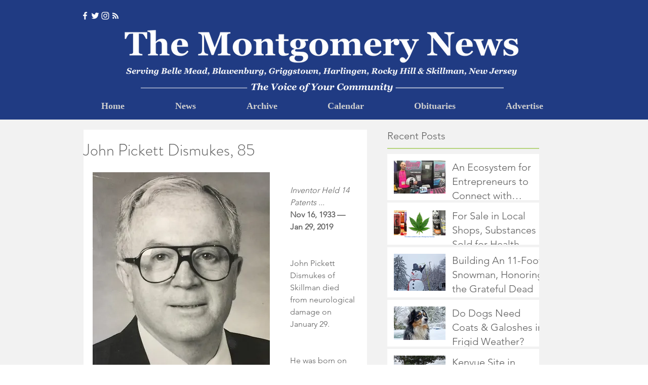

--- FILE ---
content_type: text/html; charset=utf-8
request_url: https://www.google.com/recaptcha/api2/aframe
body_size: 268
content:
<!DOCTYPE HTML><html><head><meta http-equiv="content-type" content="text/html; charset=UTF-8"></head><body><script nonce="ke9W9faJ8t_ZxULpDK5iQA">/** Anti-fraud and anti-abuse applications only. See google.com/recaptcha */ try{var clients={'sodar':'https://pagead2.googlesyndication.com/pagead/sodar?'};window.addEventListener("message",function(a){try{if(a.source===window.parent){var b=JSON.parse(a.data);var c=clients[b['id']];if(c){var d=document.createElement('img');d.src=c+b['params']+'&rc='+(localStorage.getItem("rc::a")?sessionStorage.getItem("rc::b"):"");window.document.body.appendChild(d);sessionStorage.setItem("rc::e",parseInt(sessionStorage.getItem("rc::e")||0)+1);localStorage.setItem("rc::h",'1769301049296');}}}catch(b){}});window.parent.postMessage("_grecaptcha_ready", "*");}catch(b){}</script></body></html>